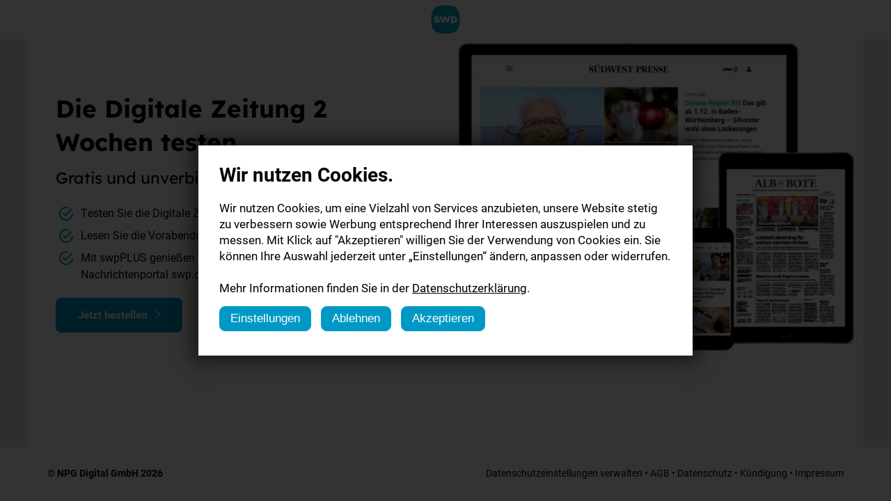

--- FILE ---
content_type: text/html; charset=UTF-8
request_url: https://abo.swp.de/alb_bote/angebote/ezeitung-web/Digitale-Zeitung-2-Wochen-3517
body_size: 5803
content:
<!DOCTYPE html>
<html lang="de">
    <head>
        <script>
window.dataLayer = window.dataLayer || [];
</script>
        <!-- Google Tag Manager -->
    <script>(function (w, d, s, l, i) {
            w[l] = w[l] || []; w[l].push({
                'gtm.start':
                    new Date().getTime(), event: 'gtm.js'
            }); var f = d.getElementsByTagName(s)[0],
                j = d.createElement(s), dl = l != 'dataLayer' ? '&l=' + l : ''; j.async = true; j.src =
                    'https://tm.swp.de/mvfz8rj3.js?id=' + i + dl; f.parentNode.insertBefore(j, f);
        })(window, document, 'script', 'dataLayer', 'npg-tm');</script>
    <!-- End Google Tag Manager -->
    
<script>
    dataLayer.push({'Snowplow':'false','event': 'consent'})
</script>
            
    <script>
        window.dataLayer = window.dataLayer || [];
        dataLayer.push({ ecommerce: null });
        dataLayer.push({
            'event': 'trackProductListView',
            'ecommerce': {
                'list_name': 'product_single_view',
                'products': [{"name":"Digitale Zeitung 2 Wochen","id":"65233","price":0,"brand":"SWP","position":0,"currency":"EUR","quantity":1,"category":"n\/a"}]            },
        });
    </script>
        
<meta http-equiv="Content-type" content="text/html; charset=UTF-8">
<meta name="viewport" content="width=device-width, initial-scale=1.0">
<meta http-equiv="X-UA-Compatible" content="ie=edge">

        <meta name="description" content="Digitale Zeitung 2 Wochen gratis">

    <title>Digitale Zeitung 2 Wochen gratis</title>

<link rel="stylesheet" href="/public/front/css/app.css?1754475323">

<!--LD+JSON-->
            <script type="application/ld+json">
            [{"@context":"http:\/\/schema.org","@type":"Product","url":"https:\/\/abo.swp.de","brand":"ALB BOTE","name":"Digitale Zeitung 2 Wochen","description":"{}","sku":"65233","image":"https:\/\/abo.swp.de\/cdn\/img\/default\/7\/65237_29aae76d0e8b3ebcd69302588df057f8_800re0.png","offers":{"@type":"Offer","url":"https:\/\/abo.swp.de\/alb_bote\/checkout\/65233","availability":"https:\/\/schema.org\/InStock","price":"0.00","priceCurrency":"EUR","priceValidUntil":"2026-02-20","priceSpecification":[{"@type":"UnitPriceSpecification","price":"0.00","priceCurrency":"EUR","name":"Laufzeit: 2 Wochen. Verl\u00e4ngert sich nicht automatisch."}]}}]        </script>
    
<meta name="robots" content="noindex, nofollow">    <script src="https://static.plenigo.com/static_resources/javascript/AAvBz6R7qEXcsuAqfh6a/plenigo_sdk.min.js" data-disable-redirect="true" data-lang="de"></script>
    <script>
        function startProcess(offerId, thankyou_page) {
          window.currOfferId = offerId;
          window.currThankyouPage = thankyou_page;

          var config = {
            elementId: "plenigoCheckout"
          };

          new plenigo.SSO(config).register();
        }

        async function postRequest(url, data) {
          const formData = new FormData();
          formData.append('_token', '19cc37ecffdaf5f643951ef89985dbb7');
          for (const key in data) {
            if (data.hasOwnProperty(key)) {
              formData.append(key, data[key]);
            }
          }

          return await fetch(url + '?track=prod', {
            method: 'POST',
            body: formData,
          })
            .then(r => r.json())
            .catch(e => console.error(e));
        }

        const _locker = {};
        const lockedCallback = (key, delay, callback) => {
            return async (e) => {
                if (key in _locker && _locker[key]) {
                    return;
                }
                _locker[key] = true;
                await callback(e);
                setTimeout(() => _locker[key] = false, delay);
            };
        }

        document.addEventListener("plenigo.LoginSuccess", lockedCallback(
            'plenigo.LoginSuccess', 1000, async (e) => {
                const purchaseIdResponse = await postRequest(
                    '/plenigo_sdk/purchaseId',
                    {
                        sessionToken: e.detail.customerSession,
                        offerId: window.currOfferId,
                        sourceUrl: window.location.href.split('?')[0],
                    }
                );

                const purchaseId = purchaseIdResponse.purchaseId;
                (new plenigo.Checkout(purchaseId, {
                    elementId: "plenigoCheckout",
                    returnUrl: window.location.href.split('?')[0],
                })).start();
            }
        ));

        document.addEventListener("plenigo.PurchaseSuccess", lockedCallback(
            'plenigo.PurchaseSuccess', 1000, async (e) => {
                const { orderId } = e.detail;

                if (orderId === '-1') {
                    console.error('Purchase error');
                    return;
                }

                // Analytics
                const paperTitle = 'ALB BOTE';
                const response = await postRequest('/plenigo_sdk/analytics', { orderId, paperTitle });
                const events = response.events;

                for (const event of events) {
                    dataLayer.push(event);
                }

                // Redirect
                if (!window.currThankyouPage) {
                    return;
                }
                window.location.href = window.currThankyouPage;
            }
        ));

        document.addEventListener("plenigo.Error", (e) => {
            console.error('ERROR', e);
        });
    </script>

<link rel="stylesheet" href="/public/cookiemanager/css/cookiemanager.css?3">
<script src="/public/cookiemanager/js/cookiemanager.js?3"></script>
    </head>
    <body>
                                                    

<div id="app">
    
<div class="drawer mod mod--gt-l--hidden">
    <div class="drawer__content">

        <div class="navbar">
            <div class="navbar__wrapper">
                <div class="navbar__left">
                    <div class="nav nav--horizontal nav--big nav--primary-light mod mod--gt-l--hidden">
                        <a class="nav__item" onclick="document.querySelector('.drawer').classList.toggle('drawer--active');">
                            <div class="nav__icon">
                                <span class="icon-menu"></span>
                            </div>
                        </a>
                    </div>
                </div>
                <div class="navbar__center">
                    <a href="/alb_bote">
                        <img class="logo" src="/cdn/img/default/33/322498_b3358b5e4008597c299430cc24a349cd_480re0.png" alt="" />
                    </a>
                </div>
                <div class="navbar__right">
                </div>
            </div>
        </div>

            <div class="nav nav--centered nav--vertical nav--primary">
        
            <span class="nav__title">Navigation</span>
            
                                    <a class="nav__item" href="/alb_bote/angebote/print" target="_self">
                        <div class="nav__label">
                            <strong>Gedruckte Zeitung</strong>
                        </div>
                    </a>
                                    <a class="nav__item" href="/alb_bote/angebote/epaper" target="_self">
                        <div class="nav__label">
                            <strong>Digitale Zeitung</strong>
                        </div>
                    </a>
                                    <a class="nav__item" href="/alb_bote/angebote/swpplus" target="_self">
                        <div class="nav__label">
                            <strong>SWPplus</strong>
                        </div>
                    </a>
                                    <a class="nav__item" href="/alb_bote/service" target="_self">
                        <div class="nav__label">
                            <strong>Aboservice</strong>
                        </div>
                    </a>
                                    <a class="nav__item" href="/alb_bote/angebote/ezeitung-web/Digitale-Zeitung-(KJ)-ohne-Praemie-208345" target="_self">
                        <div class="nav__label">
                            <strong>Freischaltung</strong>
                        </div>
                    </a>
                
                    
            <span class="nav__title">Service</span>
            
                                    <a class="nav__item" href="https://www.swp.de/agb/" target="_blank">
                        <div class="nav__label">
                            <strong>AGB</strong>
                        </div>
                    </a>
                                    <a class="nav__item" href="https://www.swp.de/privacy/" target="_blank">
                        <div class="nav__label">
                            <strong>Datenschutz</strong>
                        </div>
                    </a>
                                    <a class="nav__item" href="/alb_bote/kuendigung" target="_self">
                        <div class="nav__label">
                            <strong>Kündigung</strong>
                        </div>
                    </a>
                                    <a class="nav__item" href="https://www.swp.de/impressum/" target="_blank">
                        <div class="nav__label">
                            <strong>Impressum</strong>
                        </div>
                    </a>
                
                        </div>

    </div>
    <div class="drawer__overlay" onclick="document.querySelector('.drawer').classList.toggle('drawer--active');">
    </div>
</div>    
    <div class="navbar">
        <div class="navbar__wrapper">
            <div class="navbar__left">
            </div>
            <div class="navbar__center">
                <a href="/alb_bote">
                    <img class="logo" src="/cdn/img/default/33/322498_b3358b5e4008597c299430cc24a349cd_480re0.png" alt="" />
                </a>
            </div>
            <div class="navbar__right">
            </div>
        </div>
    </div>
    <div class="site">
        <div class="site__wrapper">
                                
<div class="section2">
    <div class="section2__wrapper">
        <div class="box box--big box--vertical-reversed box--gt-m--horizontal box--gt-m--vstart">
            <div class="box__content">
                <div class="content content--padding">
                    <div class="content__heading mod mod--size--35">
                        
                      
                        <h1  style="margin:inherit;padding:inherit;font-size:inherit;line-height:inherit" class="mod mod--weight--700">
                            Die Digitale Zeitung 2 Wochen testen                        </h1 >
                    </div>
                    <span class="content__heading mod mod--size--23 mod--weight--300">Gratis und unverbindlich</span>

                                                                        <span class="content__point mod mod--align--left mod--size--16">
                                    <span class="content__point__indicator">
                                        <span class="content__icon mod mod--theme--primary mod--theme-- moid--wieght--700 icon-tick-inside-circle"></span>
                                    </span>
                                    <span class="content__point__text">
                                        Testen Sie die  Digitale Zeitung gratis <br>
                                    </span>
                                </span>
                                                                                                <span class="content__point mod mod--align--left mod--size--16">
                                    <span class="content__point__indicator">
                                        <span class="content__icon mod mod--theme--primary mod--theme-- moid--wieght--700 icon-tick-inside-circle"></span>
                                    </span>
                                    <span class="content__point__text">
                                        Lesen Sie die Vorabendausgabe in der eZeitung bereits ab 19 Uhr<br>
                                    </span>
                                </span>
                                                                                                <span class="content__point mod mod--align--left mod--size--16">
                                    <span class="content__point__indicator">
                                        <span class="content__icon mod mod--theme--primary mod--theme-- moid--wieght--700 icon-tick-inside-circle"></span>
                                    </span>
                                    <span class="content__point__text">
                                        Mit swpPLUS genießen Sie unser komplettes Angebot auf unserem Nachrichtenportal swp.de<br>
                                    </span>
                                </span>
                                            
                                                                        <div class="content__spacer"></div>
                        
                                                    <a
                                class="button button--primary"
                                href="/alb_bote/checkout/65233"
                                                            >
                                <span class="button__label">Jetzt bestellen</span>
                                <span class="button__icon icon-right-open-big"></span>
                            </a>
                        
                        
                                                            </div>
            </div>
            <div class="box__media">
                <div class="media media--product-big">
                    

<img
    class="media__src"
    src="/cdn/img/default/7/65741_1c38cd4d22657f3faa106bacddc695f3_640r.png" srcset="/cdn/img/default/7/65741_1c38cd4d22657f3faa106bacddc695f3_640r.png 640w, /cdn/img/default/7/65741_1c38cd4d22657f3faa106bacddc695f3_800r.png 800w" sizes="50vw, (max-width: 640px) 100vw"
    alt=""
    style=""
/>
                </div>
            </div>
        </div>

    </div>
</div>
                    <div class="section2 mb-0">
    <div class="section2__wrapper pt-0 pb-0">
        <div class="content content--padding-x content--padding-y-small mod mod--align--center">
            
            <h2 class="content__heading content__h1  mod mod--size--55 mod--weight--700">
                            </h2>
            <h3 class="content__heading content__h3 mod mod--size--30 mod--weight--300">
                            </h3>
        </div>
    </div>
</div>
            </div>
    </div>

    
    
</div>

<div class="footer">
    <div class="footer__wrapper">
        <div class="footer__item">
            <div class="content">
                <span class="content__text"><strong>&copy; NPG Digital GmbH 2026</strong></span>
            </div>
        </div>
        <div class="footer__item">
                <div class="content">
        <span class="content__text">
            <span class="cookieManager__open cookieManager__opener">
                Datenschutzeinstellungen verwalten
            </span>
            &bullet;
                            <a href="https://www.swp.de/agb/" target="_blank">
                    AGB                </a>
                &bullet;                            <a href="https://www.swp.de/privacy/" target="_blank">
                    Datenschutz                </a>
                &bullet;                            <a href="/alb_bote/kuendigung" target="_self">
                    Kündigung                </a>
                &bullet;                            <a href="https://www.swp.de/impressum/" target="_blank">
                    Impressum                </a>
                                    </span>
    </div>
        </div>
    </div>
</div>
<div class="cookieManager__box">
    <div class="cookieManager__bar">
        <div class="cookieManager__content">
            <div class="cookieManager__header">
            Wir nutzen Cookies.
            </div>
            <div class="cookieManager__text">
                Wir nutzen Cookies, um eine Vielzahl von Services anzubieten, unsere Website stetig zu verbessern sowie Werbung entsprechend Ihrer Interessen auszuspielen und zu messen. Mit Klick auf "Akzeptieren" willigen Sie der Verwendung von Cookies ein. Sie können Ihre Auswahl jederzeit unter „Einstellungen“ ändern, anpassen oder widerrufen.<br>
                <br>
                Mehr Informationen finden Sie in der <a href="https://www.swp.de/privacy/">Datenschutzerklärung</a>.
            </div>
            <div class="cookieManager__buttons">
                <button class="cookieManager__button cookieManager__open">Einstellungen</button>
                <button class="cookieManager__button cookieManager__deny">Ablehnen</button>
                <button class="cookieManager__button cookieManager__accept">Akzeptieren</button>
            </div>
        </div>
    </div>
    </div>

<div class="cookieManager__box">
    <div class="cookieManager__manager">
        <div class="cookieManager__holder">
            <div class="cookieManager__top">Datenschutzeinstellungen</div>
            <div class="cookieManager__center">
                <ul class="cookieManager__panels">
                    <li class="cookieManager__panel cookieManager__panel--active">
                        <div class="cookieManager__left">Cookies</div>
                        <div class="cookieManager__right">
                            <p>
                                <strong>Cookies</strong><br><br>
                                Wir verwenden diese Daten, um die Performance und Benutzererfahrung der Website zu verbessern. Dazu nutzen wir Cookies und ähnliche Technologien, die es uns ermöglichen, Informationen über die Besucher unserer Website zu sammeln und zu analysieren. Wenn Sie dieser Verwendung von Cookies zustimmen, helfen Sie uns dabei, unsere Website kontinuierlich zu optimieren.
                            </p>
                        </div>
                    </li>
                    <li class="cookieManager__panel">
                        <div class="cookieManager__left">Technisch notwendige Cookies</div>
                        <div class="cookieManager__right">
                            <p><strong>Technisch notwendige Cookies</strong><br><br>
                                Diese Cookies sind notwendig, um die Grundfunktionen der Internetseite zu gewährleisten und können nicht deaktiviert werden. Üblicherweise werden sie als Antwort auf bestimmte Aktionen des Anwenders aktiviert, wie z. B. ein Login oder das Speichern der Datenschutzeinstellungen. Wenn Sie auch diese Cookies nicht wünschen, dann können Sie als Anwender grundsätzlich alle Cookies für diese Domain in den Browsereinstellungen unterbinden. Eine fehlerfreie Funktionalität dieser Internetseite kann dann aber nicht gewährleistet werden.<br><br>
                            </p>
                            <p>
                                <strong>Verwendete Cookies:</strong>
                            </p>
                            <ul>
                                <li><a href="https://www.swp.de/privacy/" target="_blank">abo.swp.de</a></li>
                                <li><a href="https://www.swp.de/privacy/" target="_blank">Plenigo</a></li>
                            </ul>

                        </div>
                    </li>
                    <li class="cookieManager__panel">
                        <div class="cookieManager__left">Marketing Cookies</div>
                        <div class="cookieManager__right">
                            <p><strong>Marketing Cookies</strong><br><br>
                                <input type="checkbox" id="cookieManager__marketing" name="marketing" class="cookieManager__switchCheckbox cookieManager__input">
                                <label for="cookieManager__marketing" class="cookieManager__switchLabel"></label>
                                Diese Cookies werden für statistische Erhebungen eingesetzt und ermöglichen u. A. die Besucher dieser Seite und Seitenaufrufe zu zählen sowie die Herkunft der Seitenbesuche auszuwerten. Mit den Cookies sind wir in der Lage zu bestimmen, welche Inhalte unseren Besuchern am meisten gefallen und wie sie sich auf unserer Internetpräsenz bewegen.<br><br>
                            </p>
                            <p>
                                <strong>Verwendete Cookies:</strong>
                            </p>
                            <ul>
                                                                    <li><a href="https://www.swp.de/privacy/" target="_blank">Google Analytics, Google Remarketing Tag, Google Conversion Tag</a></li>
                                                                    <li><a href="https://www.swp.de/privacy/" target="_blank">Adform Pixel</a></li>
                                                                    <li><a href="https://www.swp.de/privacy/" target="_blank">Facebook Meta Pixel</a></li>
                                                                    <li><a href="https://www.swp.de/privacy/" target="_blank">Snowplow</a></li>
                                                            </ul>

                        </div>
                    </li>
                    <li class="cookieManager__link">
                        <div class="cookieManager__left"><a href="https://www.swp.de/privacy/" target="_blank">Datenschutzerklärung</a></div>
                    </li>
                </ul>
            </div>
            <div class="cookieManager__foot">
                <button class="cookieManager__button cookieManager__accept">Alles akzeptieren</button>
                <button class="cookieManager__button cookieManager__save">Speichern</button>
            </div>
        </div>
    </div>
</div>

        <script src="/public/front/js/app.js?1754475323"></script>
<link rel="stylesheet" type="text/css" href="/public/front/webfont/webfont.css">                            </body>
</html>
